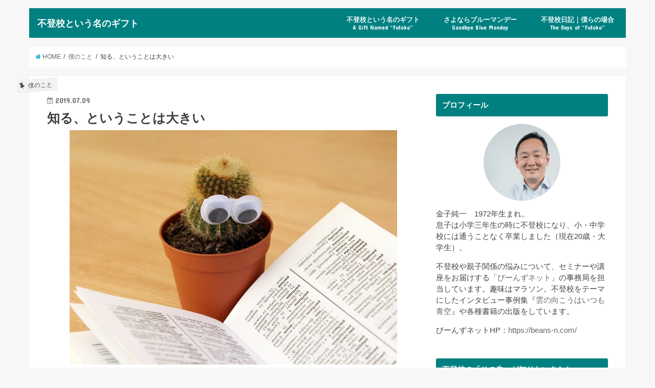

--- FILE ---
content_type: text/html; charset=UTF-8
request_url: https://ftk-gift.com/it-is-important-to-know/
body_size: 17284
content:
<!doctype html>
<!--[if lt IE 7]><html lang="ja" class="no-js lt-ie9 lt-ie8 lt-ie7"><![endif]-->
<!--[if (IE 7)&!(IEMobile)]><html lang="ja" class="no-js lt-ie9 lt-ie8"><![endif]-->
<!--[if (IE 8)&!(IEMobile)]><html lang="ja" class="no-js lt-ie9"><![endif]-->
<!--[if gt IE 8]><!--> <html lang="ja" class="no-js"><!--<![endif]-->

<head>
	
	<script async src="//pagead2.googlesyndication.com/pagead/js/adsbygoogle.js"></script>
<script>
  (adsbygoogle = window.adsbygoogle || []).push({
    google_ad_client: "ca-pub-1721813138367234",
    enable_page_level_ads: true
  });
</script>
	
<meta charset="utf-8">
<meta http-equiv="X-UA-Compatible" content="IE=edge">
<title>  知る、ということは大きい | 不登校という名のギフト</title>
<meta name="HandheldFriendly" content="True">
<meta name="MobileOptimized" content="320">
<meta name="viewport" content="width=device-width, initial-scale=1"/>

<link rel="icon" href="https://ftk-gift.com/wp-content/uploads/2018/04/1_Primary_logo_on_transparent_126x73.png">
<link rel="pingback" href="https://ftk-gift.com/xmlrpc.php">

<!--[if IE]>
<![endif]-->
<!--[if lt IE 9]>
<script src="//html5shiv.googlecode.com/svn/trunk/html5.js"></script>
<script src="//css3-mediaqueries-js.googlecode.com/svn/trunk/css3-mediaqueries.js"></script>
<![endif]-->

<!-- GAタグ -->
<script>
  (function(i,s,o,g,r,a,m){i['GoogleAnalyticsObject']=r;i[r]=i[r]||function(){
  (i[r].q=i[r].q||[]).push(arguments)},i[r].l=1*new Date();a=s.createElement(o),
  m=s.getElementsByTagName(o)[0];a.async=1;a.src=g;m.parentNode.insertBefore(a,m)
  })(window,document,'script','//www.google-analytics.com/analytics.js','ga');

  ga('create', 'UA-114843383-2', 'auto');
  ga('send', 'pageview');

</script>


<link rel='dns-prefetch' href='//ajax.googleapis.com' />
<link rel='dns-prefetch' href='//fonts.googleapis.com' />
<link rel='dns-prefetch' href='//maxcdn.bootstrapcdn.com' />
<link rel='dns-prefetch' href='//s.w.org' />
<link rel="alternate" type="application/rss+xml" title="不登校という名のギフト &raquo; フィード" href="https://ftk-gift.com/feed/" />
<link rel="alternate" type="application/rss+xml" title="不登校という名のギフト &raquo; コメントフィード" href="https://ftk-gift.com/comments/feed/" />
<link rel="alternate" type="application/rss+xml" title="不登校という名のギフト &raquo; 知る、ということは大きい のコメントのフィード" href="https://ftk-gift.com/it-is-important-to-know/feed/" />
<!-- This site uses the Google Analytics by MonsterInsights plugin v7.0.4 - Using Analytics tracking - https://www.monsterinsights.com/ -->
<!-- Note: MonsterInsights is not currently configured on this site. The site owner needs to authenticate with Google Analytics in the MonsterInsights settings panel. -->
<!-- No UA code set -->
<!-- / Google Analytics by MonsterInsights -->
		<script type="text/javascript">
			window._wpemojiSettings = {"baseUrl":"https:\/\/s.w.org\/images\/core\/emoji\/11\/72x72\/","ext":".png","svgUrl":"https:\/\/s.w.org\/images\/core\/emoji\/11\/svg\/","svgExt":".svg","source":{"concatemoji":"https:\/\/ftk-gift.com\/wp-includes\/js\/wp-emoji-release.min.js"}};
			!function(e,a,t){var n,r,o,i=a.createElement("canvas"),p=i.getContext&&i.getContext("2d");function s(e,t){var a=String.fromCharCode;p.clearRect(0,0,i.width,i.height),p.fillText(a.apply(this,e),0,0);e=i.toDataURL();return p.clearRect(0,0,i.width,i.height),p.fillText(a.apply(this,t),0,0),e===i.toDataURL()}function c(e){var t=a.createElement("script");t.src=e,t.defer=t.type="text/javascript",a.getElementsByTagName("head")[0].appendChild(t)}for(o=Array("flag","emoji"),t.supports={everything:!0,everythingExceptFlag:!0},r=0;r<o.length;r++)t.supports[o[r]]=function(e){if(!p||!p.fillText)return!1;switch(p.textBaseline="top",p.font="600 32px Arial",e){case"flag":return s([55356,56826,55356,56819],[55356,56826,8203,55356,56819])?!1:!s([55356,57332,56128,56423,56128,56418,56128,56421,56128,56430,56128,56423,56128,56447],[55356,57332,8203,56128,56423,8203,56128,56418,8203,56128,56421,8203,56128,56430,8203,56128,56423,8203,56128,56447]);case"emoji":return!s([55358,56760,9792,65039],[55358,56760,8203,9792,65039])}return!1}(o[r]),t.supports.everything=t.supports.everything&&t.supports[o[r]],"flag"!==o[r]&&(t.supports.everythingExceptFlag=t.supports.everythingExceptFlag&&t.supports[o[r]]);t.supports.everythingExceptFlag=t.supports.everythingExceptFlag&&!t.supports.flag,t.DOMReady=!1,t.readyCallback=function(){t.DOMReady=!0},t.supports.everything||(n=function(){t.readyCallback()},a.addEventListener?(a.addEventListener("DOMContentLoaded",n,!1),e.addEventListener("load",n,!1)):(e.attachEvent("onload",n),a.attachEvent("onreadystatechange",function(){"complete"===a.readyState&&t.readyCallback()})),(n=t.source||{}).concatemoji?c(n.concatemoji):n.wpemoji&&n.twemoji&&(c(n.twemoji),c(n.wpemoji)))}(window,document,window._wpemojiSettings);
		</script>
		<!-- managing ads with Advanced Ads – https://wpadvancedads.com/ --><script>
					advanced_ads_ready=function(){var fns=[],listener,doc=typeof document==="object"&&document,hack=doc&&doc.documentElement.doScroll,domContentLoaded="DOMContentLoaded",loaded=doc&&(hack?/^loaded|^c/:/^loaded|^i|^c/).test(doc.readyState);if(!loaded&&doc){listener=function(){doc.removeEventListener(domContentLoaded,listener);window.removeEventListener("load",listener);loaded=1;while(listener=fns.shift())listener()};doc.addEventListener(domContentLoaded,listener);window.addEventListener("load",listener)}return function(fn){loaded?setTimeout(fn,0):fns.push(fn)}}();
			</script><style type="text/css">
img.wp-smiley,
img.emoji {
	display: inline !important;
	border: none !important;
	box-shadow: none !important;
	height: 1em !important;
	width: 1em !important;
	margin: 0 .07em !important;
	vertical-align: -0.1em !important;
	background: none !important;
	padding: 0 !important;
}
</style>
<link rel='stylesheet' id='contact-form-7-css'  href='https://ftk-gift.com/wp-content/plugins/contact-form-7/includes/css/styles.css' type='text/css' media='all' />
<link rel='stylesheet' id='pz-linkcard-css'  href='//ftk-gift.com/wp-content/uploads/pz-linkcard/style.css' type='text/css' media='all' />
<link rel='stylesheet' id='wordpress-popular-posts-css-css'  href='https://ftk-gift.com/wp-content/plugins/wordpress-popular-posts/public/css/wpp.css' type='text/css' media='all' />
<link rel='stylesheet' id='style-css'  href='https://ftk-gift.com/wp-content/themes/jstork/style.css' type='text/css' media='all' />
<link rel='stylesheet' id='child-style-css'  href='https://ftk-gift.com/wp-content/themes/jstork_custom/style.css' type='text/css' media='all' />
<link rel='stylesheet' id='slick-css'  href='https://ftk-gift.com/wp-content/themes/jstork/library/css/slick.css' type='text/css' media='all' />
<link rel='stylesheet' id='shortcode-css'  href='https://ftk-gift.com/wp-content/themes/jstork/library/css/shortcode.css' type='text/css' media='all' />
<link rel='stylesheet' id='gf_Concert-css'  href='//fonts.googleapis.com/css?family=Concert+One' type='text/css' media='all' />
<link rel='stylesheet' id='gf_Lato-css'  href='//fonts.googleapis.com/css?family=Lato' type='text/css' media='all' />
<link rel='stylesheet' id='fontawesome-css'  href='//maxcdn.bootstrapcdn.com/font-awesome/4.6.0/css/font-awesome.min.css' type='text/css' media='all' />
<link rel='stylesheet' id='remodal-css'  href='https://ftk-gift.com/wp-content/themes/jstork/library/css/remodal.css' type='text/css' media='all' />
<script type='text/javascript' src='//ajax.googleapis.com/ajax/libs/jquery/1.12.4/jquery.min.js'></script>
<script type='text/javascript'>
/* <![CDATA[ */
var wpp_params = {"sampling_active":"0","sampling_rate":"100","ajax_url":"https:\/\/ftk-gift.com\/wp-json\/wordpress-popular-posts\/v1\/popular-posts\/","action":"update_views_ajax","ID":"4606","token":"ba2e03d90d","debug":""};
/* ]]> */
</script>
<script type='text/javascript' src='https://ftk-gift.com/wp-content/plugins/wordpress-popular-posts/public/js/wpp-4.1.0.min.js'></script>
<link rel='https://api.w.org/' href='https://ftk-gift.com/wp-json/' />
<link rel="EditURI" type="application/rsd+xml" title="RSD" href="https://ftk-gift.com/xmlrpc.php?rsd" />
<link rel="wlwmanifest" type="application/wlwmanifest+xml" href="https://ftk-gift.com/wp-includes/wlwmanifest.xml" /> 
<link rel='prev' title='走るっていいよね' href='https://ftk-gift.com/hitomi-kinue/' />
<link rel='next' title='ＡＩと人間の三題噺' href='https://ftk-gift.com/ai-and-human/' />

<link rel="canonical" href="https://ftk-gift.com/it-is-important-to-know/" />
<link rel='shortlink' href='https://ftk-gift.com/?p=4606' />
<link rel="alternate" type="application/json+oembed" href="https://ftk-gift.com/wp-json/oembed/1.0/embed?url=https%3A%2F%2Fftk-gift.com%2Fit-is-important-to-know%2F" />
<link rel="alternate" type="text/xml+oembed" href="https://ftk-gift.com/wp-json/oembed/1.0/embed?url=https%3A%2F%2Fftk-gift.com%2Fit-is-important-to-know%2F&#038;format=xml" />
<script async src="//pagead2.googlesyndication.com/pagead/js/adsbygoogle.js"></script>
<script>
     (adsbygoogle = window.adsbygoogle || []).push({
          google_ad_client: "ca-pub-1721813138367234",
          enable_page_level_ads: true
     });
</script>
<style type="text/css">
body{color: #3E3E3E;}
a,#breadcrumb li a i{color: #1BB4D3;}
a:hover{color: #E69B9B;}
.article-footer .post-categories li a,.article-footer .tags a{  background: #1BB4D3;  border:1px solid #1BB4D3;}
.article-footer .tags a{color:#1BB4D3; background: none;}
.article-footer .post-categories li a:hover,.article-footer .tags a:hover{ background:#E69B9B;  border-color:#E69B9B;}
input[type="text"],input[type="password"],input[type="datetime"],input[type="datetime-local"],input[type="date"],input[type="month"],input[type="time"],input[type="week"],input[type="number"],input[type="email"],input[type="url"],input[type="search"],input[type="tel"],input[type="color"],select,textarea,.field { background-color: #ffffff;}
/*ヘッダー*/
.header{color: #ffffff;}
.header.bg,.header #inner-header,.menu-sp{background: #008080;}
#logo a{color: #ffffff;}
#g_nav .nav li a,.nav_btn,.menu-sp a,.menu-sp a,.menu-sp > ul:after{color: #edf9fc;}
#logo a:hover,#g_nav .nav li a:hover,.nav_btn:hover{color:#eeeeee;}
@media only screen and (min-width: 768px) {
.nav > li > a:after{background: #eeeeee;}
.nav ul {background: #666666;}
#g_nav .nav li ul.sub-menu li a{color: #f7f7f7;}
}
@media only screen and (max-width: 1165px) {
.site_description{
background: #008080;
color: #ffffff;
}
}
/*メインエリア*/
#inner-content{background: #ffffff}
.top-post-list .post-list:before{background: #1BB4D3;}
.widget li a:after{color: #1BB4D3;}
/* 投稿ページ見出し */
.entry-content h2,.widgettitle{background: #008080; color: #ffffff;}
.entry-content h3{border-color: #008080;}
.h_boader .entry-content h2{border-color: #008080; color: #3E3E3E;}
.h_balloon .entry-content h2:after{border-top-color: #008080;}
/* リスト要素 */
.entry-content ul li:before{ background: #008080;}
.entry-content ol li:before{ background: #008080;}
/* カテゴリーラベル */
.post-list-card .post-list .eyecatch .cat-name,.top-post-list .post-list .eyecatch .cat-name,.byline .cat-name,.single .authorbox .author-newpost li .cat-name,.related-box li .cat-name,.carouselwrap .cat-name,.eyecatch .cat-name{background: #f2f2f2; color:  #444444;}
/* ランキングバッジ */
ul.wpp-list li a:before{background: #008080; color: #ffffff;}
/* アーカイブのボタン */
.readmore a{border:1px solid #1BB4D3;color:#1BB4D3;}
.readmore a:hover{background:#1BB4D3;color:#fff;}
/* ボタンの色 */
.btn-wrap a{background: #1BB4D3;border: 1px solid #1BB4D3;}
.btn-wrap a:hover{background: #E69B9B;border-color: #E69B9B;}
.btn-wrap.simple a{border:1px solid #1BB4D3;color:#1BB4D3;}
.btn-wrap.simple a:hover{background:#1BB4D3;}
/* コメント */
.blue-btn, .comment-reply-link, #submit { background-color: #1BB4D3; }
.blue-btn:hover, .comment-reply-link:hover, #submit:hover, .blue-btn:focus, .comment-reply-link:focus, #submit:focus {background-color: #E69B9B; }
/* サイドバー */
#sidebar1{color: #444444;}
.widget a{text-decoration:none; color:#666666;}
.widget a:hover{color:#999999;}
/*フッター*/
#footer-top.bg,#footer-top .inner,.cta-inner{background-color: #666666; color: #CACACA;}
.footer a,#footer-top a{color: #f7f7f7;}
#footer-top .widgettitle{color: #CACACA;}
.footer.bg,.footer .inner {background-color: #666666;color: #CACACA;}
.footer-links li a:before{ color: #008080;}
/* ページネーション */
.pagination a, .pagination span,.page-links a{border-color: #1BB4D3; color: #1BB4D3;}
.pagination .current,.pagination .current:hover,.page-links ul > li > span{background-color: #1BB4D3; border-color: #1BB4D3;}
.pagination a:hover, .pagination a:focus,.page-links a:hover, .page-links a:focus{background-color: #1BB4D3; color: #fff;}
</style>
		<style type="text/css" id="wp-custom-css">
			/* ロゴサイズ変更（スマートフォン用） */
@media only screen and (max-width: 767px) {
#container #logo .h1.text{
font-size:1.2em;
}
}
/* ロゴサイズ変更（PC用） */
@media only screen and (min-width: 768px) {
#container #logo .h1.text{
font-size:1.1em;
}
}		</style>
	</head>

<body class="post-template-default single single-post postid-4606 single-format-standard">
<div id="container" class="  undo_off">

<header class="header animated fadeIn  headerleft" role="banner">
<div id="inner-header" class="wrap cf">
<div id="logo" class="gf fs_s">
<p class="h1 text"><a href="https://ftk-gift.com">不登校という名のギフト</a></p>
</div>

<nav id="g_nav" role="navigation">

<ul id="menu-%e3%83%88%e3%83%83%e3%83%97%e3%83%a1%e3%83%8b%e3%83%a5%e3%83%bc" class="nav top-nav cf"><li id="menu-item-578" class="menu-item menu-item-type-post_type menu-item-object-page menu-item-578"><a href="https://ftk-gift.com/gift/">不登校という名のギフト<span class="gf">A Gift Named &#8220;Futoko&#8221;</span></a></li>
<li id="menu-item-579" class="menu-item menu-item-type-post_type menu-item-object-page menu-item-579"><a href="https://ftk-gift.com/goodbye-blue-monday/">さよならブルーマンデー<span class="gf">Goodbye Blue Monday</span></a></li>
<li id="menu-item-823" class="menu-item menu-item-type-post_type menu-item-object-page menu-item-823"><a href="https://ftk-gift.com/truancy-diary/">不登校日記｜僕らの場合<span class="gf">The Days of &#8220;Futoko&#8221;</span></a></li>
</ul></nav>

<a href="#spnavi" data-remodal-target="spnavi" class="nav_btn"><span class="text gf">menu</span></a>


</div>
</header>


<div class="remodal" data-remodal-id="spnavi" data-remodal-options="hashTracking:false">
<button data-remodal-action="close" class="remodal-close"><span class="text gf">CLOSE</span></button>
<ul id="menu-%e3%83%88%e3%83%83%e3%83%97%e3%83%a1%e3%83%8b%e3%83%a5%e3%83%bc-1" class="sp_g_nav nav top-nav cf"><li class="menu-item menu-item-type-post_type menu-item-object-page menu-item-578"><a href="https://ftk-gift.com/gift/">不登校という名のギフト<span class="gf">A Gift Named &#8220;Futoko&#8221;</span></a></li>
<li class="menu-item menu-item-type-post_type menu-item-object-page menu-item-579"><a href="https://ftk-gift.com/goodbye-blue-monday/">さよならブルーマンデー<span class="gf">Goodbye Blue Monday</span></a></li>
<li class="menu-item menu-item-type-post_type menu-item-object-page menu-item-823"><a href="https://ftk-gift.com/truancy-diary/">不登校日記｜僕らの場合<span class="gf">The Days of &#8220;Futoko&#8221;</span></a></li>
</ul><button data-remodal-action="close" class="remodal-close"><span class="text gf">CLOSE</span></button>
</div>












<div id="breadcrumb" class="breadcrumb inner wrap cf"><ul><li itemscope itemtype="//data-vocabulary.org/Breadcrumb"><a href="https://ftk-gift.com/" itemprop="url"><i class="fa fa-home"></i><span itemprop="title"> HOME</span></a></li><li itemscope itemtype="//data-vocabulary.org/Breadcrumb"><a href="https://ftk-gift.com/category/about-me/" itemprop="url"><span itemprop="title">僕のこと</span></a></li><li>知る、ということは大きい</li></ul></div>
<div id="content">
<div id="inner-content" class="wrap cf">

<main id="main" class="m-all t-all d-5of7 cf" role="main">
<article id="post-4606" class="post-4606 post type-post status-publish format-standard has-post-thumbnail hentry category-about-me article cf" role="article">
<header class="article-header entry-header">
<p class="byline entry-meta vcard cf">
<span class="cat-name cat-id-8">僕のこと</span><time class="date gf entry-date updated"  datetime="2019-07-09">2019.07.09</time>

<span class="writer name author"><span class="fn">金子純一</span></span>
</p>

<h1 class="entry-title single-title" itemprop="headline" rel="bookmark">知る、ということは大きい</h1>

<figure class="eyecatch">
<img width="640" height="459" src="https://ftk-gift.com/wp-content/uploads/2019/07/cactus-knowledge-pages-159840.jpg" class="attachment-post-thumbnail size-post-thumbnail wp-post-image" alt="知ると言うことは大きい" srcset="https://ftk-gift.com/wp-content/uploads/2019/07/cactus-knowledge-pages-159840.jpg 640w, https://ftk-gift.com/wp-content/uploads/2019/07/cactus-knowledge-pages-159840-300x215.jpg 300w" sizes="(max-width: 640px) 100vw, 640px" /></figure>
<div class="share short">
<div class="sns">
<ul class="clearfix">

<li class="twitter"> 
<a target="blank" href="http://twitter.com/intent/tweet?url=https%3A%2F%2Fftk-gift.com%2Fit-is-important-to-know%2F&text=%E7%9F%A5%E3%82%8B%E3%80%81%E3%81%A8%E3%81%84%E3%81%86%E3%81%93%E3%81%A8%E3%81%AF%E5%A4%A7%E3%81%8D%E3%81%84&tw_p=tweetbutton" onclick="window.open(this.href, 'tweetwindow', 'width=550, height=450,personalbar=0,toolbar=0,scrollbars=1,resizable=1'); return false;"><i class="fa fa-twitter"></i><span class="text">ツイート</span><span class="count"></span></a>
</li>

<li class="facebook">
<a href="http://www.facebook.com/sharer.php?src=bm&u=https%3A%2F%2Fftk-gift.com%2Fit-is-important-to-know%2F&t=%E7%9F%A5%E3%82%8B%E3%80%81%E3%81%A8%E3%81%84%E3%81%86%E3%81%93%E3%81%A8%E3%81%AF%E5%A4%A7%E3%81%8D%E3%81%84" onclick="javascript:window.open(this.href, '', 'menubar=no,toolbar=no,resizable=yes,scrollbars=yes,height=300,width=600');return false;"><i class="fa fa-facebook"></i>
<span class="text">シェア</span><span class="count"></span></a>
</li>

<li class="hatebu">       
<a href="http://b.hatena.ne.jp/add?mode=confirm&url=https://ftk-gift.com/it-is-important-to-know/&title=%E7%9F%A5%E3%82%8B%E3%80%81%E3%81%A8%E3%81%84%E3%81%86%E3%81%93%E3%81%A8%E3%81%AF%E5%A4%A7%E3%81%8D%E3%81%84" onclick="window.open(this.href, 'HBwindow', 'width=600, height=400, menubar=no, toolbar=no, scrollbars=yes'); return false;" target="_blank"><span class="text">はてブ</span><span class="count"></span></a>
</li>

<li class="googleplus">
<a href="https://plusone.google.com/_/+1/confirm?hl=ja&url=https://ftk-gift.com/it-is-important-to-know/" onclick="window.open(this.href, 'window', 'width=550, height=450,personalbar=0,toolbar=0,scrollbars=1,resizable=1'); return false;" rel="tooltip" data-toggle="tooltip" data-placement="top" title="GooglePlusで共有"><i class="fa fa-google-plus"></i><span class="text">Google+</span><span class="count"></span></a>
</li>

<li class="pocket">
<a href="http://getpocket.com/edit?url=https://ftk-gift.com/it-is-important-to-know/&title=知る、ということは大きい" onclick="window.open(this.href, 'FBwindow', 'width=550, height=350, menubar=no, toolbar=no, scrollbars=yes'); return false;"><i class="fa fa-get-pocket"></i><span class="text">Pocket</span><span class="count"></span></a></li>

</ul>
</div> 
</div></header>



<section class="entry-content cf">


<center>Sponsored Link
	<script async src="//pagead2.googlesyndication.com/pagead/js/adsbygoogle.js"></script>
<!-- 不登校という名のギフト広告 -->
<ins class="adsbygoogle"
     style="display:block"
     data-ad-client="ca-pub-1721813138367234"
     data-ad-slot="9136965403"
     data-ad-format="auto"
     data-full-width-responsive="true"></ins>
<script>
(adsbygoogle = window.adsbygoogle || []).push({});
</script>
	</center>

<p>&nbsp;</p>
<p>何日か前に<br />
『編集者の仕事　本の魂は細部に宿る』<br />
という本を読んだことを書いた。</p>
<div class="related_article cf"><a href="https://ftk-gift.com/it-is-strange-when-i-look-back/" class="cf"><figure class="thum"><img src="https://ftk-gift.com/wp-content/uploads/2019/07/time-4270427_640-486x290.jpg" /></figure><div class="meta inbox"><p class="ttl">振り返ってみれば不思議なもので</p><span class="date gf">2019.07.06</span></div></a></div>
<p>前回書きそびれたのだけど<br />
ひとつ、その中でなるほどなあ、と<br />
新しく知ったことがあった。</p>
<h3>奥付の印刷所の記載</h3>
<p>書物の終わりにある、<br />
著者名・発行者名・発行年月日・定価などを<br />
印刷した箇所のことを「奥付」と言う。</p>
<p>奥付にはたいてい印刷所のことも記載する。</p>
<p>そういうものだ、と思ってびーんずネットの<br />
不登校インタビュー事例集<br />
<a href="https://beans-n.com/lp/behind-the-clouds-vol1/">『雲の向こうはいつも青空』</a>でも<br />
漫然とそれらの情報を載せていたけど、、、</p>
<p>実は印刷所の記載には<br />
歴史的な背景があったそうで…。</p>
<p>引用する。</p>
<blockquote><p>為政者によって奥付が法定されるのは江戸時代の十八世紀に遡り、明治政府はそれを引き継いで、印刷所の住所と印刷者の氏名、印刷日と発行日の記載などを法的に義務付けたそうです。もちろん、印刷所の住所と印刷者の氏名は言論を取り締まる側の都合。当然ながら、今日では無用のものです。</p></blockquote>
<p>言論を取り締まる側の都合で<br />
印刷所と印刷者の記載を<br />
法的に義務付けていた――。</p>
<p>ご存知でしたか？</p>
<h3>知るということは大きい</h3>
<p>著者は「もちろん」「当然ながら」と<br />
普通に書いているけど（ちょっと嫌味）、</p>
<p>僕にはぜんぜん「もちろん」でも<br />
「当然ながら」でもない話だった。</p>
<p>あらためて、<br />
知るということは大きいなあと。</p>
<p>知らないと、<br />
意味もわからず漫然と従ってしまう。</p>
<p>例えば奥付に記載する情報の意味など<br />
これっぽっちも考えてなかった。</p>
<p>考えたこともなかった。</p>
<p>たかが奥付の話、ではある。</p>
<p>でもやっぱり知る、ということは大きい。<br />
ものの見え方が変わってくる。</p>
<p>改めてそう思った。</p>
<p>&nbsp;</p>
<div class="booklink-box" style="text-align: left; padding-bottom: 20px; font-size: small; zoom: 1; overflow: hidden;">
<div class="booklink-image" style="float: left; margin: 0 15px 10px 0;"><a href="//af.moshimo.com/af/c/click?a_id=962614&amp;p_id=56&amp;pc_id=56&amp;pl_id=637&amp;s_v=b5Rz2P0601xu&amp;url=http%3A%2F%2Fbooks.rakuten.co.jp%2Frb%2F6515163%2F" target="_blank" rel="noopener"><img style="border: none;" src="https://thumbnail.image.rakuten.co.jp/@0_mall/book/cabinet/3711/9784106103711.jpg?_ex=200x200" /></a><img style="border: none;" src="//i.moshimo.com/af/i/impression?a_id=962614&amp;p_id=56&amp;pc_id=56&amp;pl_id=637" width="1" height="1" /></div>
<div class="booklink-info" style="line-height: 120%; zoom: 1; overflow: hidden;">
<div class="booklink-name" style="margin-bottom: 10px; line-height: 120%;">
<a href="//af.moshimo.com/af/c/click?a_id=962614&amp;p_id=56&amp;pc_id=56&amp;pl_id=637&amp;s_v=b5Rz2P0601xu&amp;url=http%3A%2F%2Fbooks.rakuten.co.jp%2Frb%2F6515163%2F" target="_blank" rel="noopener">編集者の仕事</a><img style="border: none;" src="//i.moshimo.com/af/i/impression?a_id=962614&amp;p_id=56&amp;pc_id=56&amp;pl_id=637" width="1" height="1" />
<div class="booklink-powered-date" style="font-size: 8pt; margin-top: 5px; font-family: verdana; line-height: 120%;">posted with <a href="https://yomereba.com" target="_blank" rel="nofollow noopener">ヨメレバ</a></div>
</div>
<div class="booklink-detail" style="margin-bottom: 5px;">柴田光滋 新潮社 2010年06月20日</div>
<div class="booklink-link2" style="margin-top: 10px;">
<div class="shoplinkrakuten" style="display: inline; margin-right: 5px;"><a href="//af.moshimo.com/af/c/click?a_id=962614&amp;p_id=56&amp;pc_id=56&amp;pl_id=637&amp;s_v=b5Rz2P0601xu&amp;url=http%3A%2F%2Fbooks.rakuten.co.jp%2Frb%2F6515163%2F" target="_blank" rel="noopener">楽天ブックス</a><img style="border: none;" src="//i.moshimo.com/af/i/impression?a_id=962614&amp;p_id=56&amp;pc_id=56&amp;pl_id=637" width="1" height="1" /></div>
<div class="shoplinkamazon" style="display: inline; margin-right: 5px;"><a href="//af.moshimo.com/af/c/click?a_id=962613&amp;p_id=170&amp;pc_id=185&amp;pl_id=4062&amp;s_v=b5Rz2P0601xu&amp;url=https%3A%2F%2Fwww.amazon.co.jp%2Fexec%2Fobidos%2FASIN%2F4106103710" target="_blank" rel="noopener">Amazon</a></div>
<div class="shoplinkkindle" style="display: inline; margin-right: 5px;"><a href="//af.moshimo.com/af/c/click?a_id=962613&amp;p_id=170&amp;pc_id=185&amp;pl_id=4062&amp;s_v=b5Rz2P0601xu&amp;url=https%3A%2F%2Fwww.amazon.co.jp%2Fgp%2Fsearch%3Fkeywords%3D%25E7%25B7%25A8%25E9%259B%2586%25E8%2580%2585%25E3%2581%25AE%25E4%25BB%2595%25E4%25BA%258B%26__mk_ja_JP%3D%2583J%2583%255E%2583J%2583i%26url%3Dnode%253D2275256051" target="_blank" rel="noopener">Kindle</a></div>
</div>
</div>
<div class="booklink-footer" style="clear: left;"></div>
</div>
<img class="alignleft size-thumbnail wp-image-695" src="https://ftk-gift.com/wp-content/uploads/2018/04/1c4138c4a52f47f03306a2d6ecc10bb3-150x150.png" alt="プロフィール写真" width="150" height="150" srcset="https://ftk-gift.com/wp-content/uploads/2018/04/1c4138c4a52f47f03306a2d6ecc10bb3-150x150.png 150w, https://ftk-gift.com/wp-content/uploads/2018/04/1c4138c4a52f47f03306a2d6ecc10bb3-300x300.png 300w, https://ftk-gift.com/wp-content/uploads/2018/04/1c4138c4a52f47f03306a2d6ecc10bb3.png 650w" sizes="(max-width: 150px) 100vw, 150px" />
<p>&nbsp;</p>
<p style="text-align: left;"><span style="font-size: 10pt;">記事を読んで何か感じることがあれば、ぜひコメント欄にご意見やご感想をお寄せください。</span></p>
<p>&nbsp;</p>
<p><span style="font-size: 10pt;">更新の励みになります。バナーのクリックお願いします！</span></p>
<a href="//baby.blogmura.com/futoukoubaby/ranking.html" target="_blank" rel="noopener"><img src="//baby.blogmura.com/futoukoubaby/img/futoukoubaby88_31.gif" alt="にほんブログ村 子育てブログ 不登校・ひきこもり育児へ" width="88" height="31" border="0" /></a><a href="//blog.with2.net/link/?1955426:2890"><img title="不登校・ひきこもりランキング" src="https://blog.with2.net/img/banner/c/banner_1/br_c_2890_1.gif" /></a>
<div class="advads-%e3%82%b3%e3%83%b3%e3%83%86%e3%83%b3%e3%83%84%e3%81%ae%e5%be%8c" id="advads-1846185641"><center>Sponsored Link
	<script async src="//pagead2.googlesyndication.com/pagead/js/adsbygoogle.js"></script>
<!-- 不登校という名のギフト広告 -->
<ins class="adsbygoogle"
     style="display:block"
     data-ad-client="ca-pub-1721813138367234"
     data-ad-slot="9136965403"
     data-ad-format="auto"
     data-full-width-responsive="true"></ins>
<script>
(adsbygoogle = window.adsbygoogle || []).push({});
</script>
	</center>
</div>

</section>


<footer class="article-footer">
<ul class="post-categories">
	<li><a href="https://ftk-gift.com/category/about-me/" rel="category tag">僕のこと</a></li></ul></footer>


<div class="fb-likebtn wow animated fadeIn cf" data-wow-delay="0.5s">
<div id="fb-root"></div>
<script>(function(d, s, id) {
var js, fjs = d.getElementsByTagName(s)[0];
if (d.getElementById(id)) return;
js = d.createElement(s); js.id = id;
js.src = "//connect.facebook.net/ja_JP/sdk.js#xfbml=1&version=v2.4";
fjs.parentNode.insertBefore(js, fjs);
}(document, 'script', 'facebook-jssdk'));</script>
<figure class="eyecatch">
<img width="486" height="290" src="https://ftk-gift.com/wp-content/uploads/2019/07/cactus-knowledge-pages-159840-486x290.jpg" class="attachment-home-thum size-home-thum wp-post-image" alt="知ると言うことは大きい" /></figure>
<div class="rightbox"><div class="fb-like fb-button" data-href="https://www.facebook.com/beansnet123" data-layout="button_count" data-action="like" data-show-faces="false" data-share="false"></div><div class="like_text"><p>この記事が気に入ったら<br><i class="fa fa-thumbs-up"></i> いいねしよう！</p>
<p class="small">最新記事をお届けします。</p></div></div></div>


<div class="sharewrap wow animated fadeIn" data-wow-delay="0.5s">

<div class="share">
<div class="sns">
<ul class="clearfix">

<li class="twitter"> 
<a target="blank" href="http://twitter.com/intent/tweet?url=https%3A%2F%2Fftk-gift.com%2Fit-is-important-to-know%2F&text=%E7%9F%A5%E3%82%8B%E3%80%81%E3%81%A8%E3%81%84%E3%81%86%E3%81%93%E3%81%A8%E3%81%AF%E5%A4%A7%E3%81%8D%E3%81%84&tw_p=tweetbutton" onclick="window.open(this.href, 'tweetwindow', 'width=550, height=450,personalbar=0,toolbar=0,scrollbars=1,resizable=1'); return false;"><i class="fa fa-twitter"></i><span class="text">ツイート</span><span class="count"></span></a>
</li>

<li class="facebook">
<a href="http://www.facebook.com/sharer.php?src=bm&u=https%3A%2F%2Fftk-gift.com%2Fit-is-important-to-know%2F&t=%E7%9F%A5%E3%82%8B%E3%80%81%E3%81%A8%E3%81%84%E3%81%86%E3%81%93%E3%81%A8%E3%81%AF%E5%A4%A7%E3%81%8D%E3%81%84" onclick="javascript:window.open(this.href, '', 'menubar=no,toolbar=no,resizable=yes,scrollbars=yes,height=300,width=600');return false;"><i class="fa fa-facebook"></i>
<span class="text">シェア</span><span class="count"></span></a>
</li>

<li class="hatebu">       
<a href="http://b.hatena.ne.jp/add?mode=confirm&url=https://ftk-gift.com/it-is-important-to-know/&title=%E7%9F%A5%E3%82%8B%E3%80%81%E3%81%A8%E3%81%84%E3%81%86%E3%81%93%E3%81%A8%E3%81%AF%E5%A4%A7%E3%81%8D%E3%81%84" onclick="window.open(this.href, 'HBwindow', 'width=600, height=400, menubar=no, toolbar=no, scrollbars=yes'); return false;" target="_blank"><span class="text">はてブ</span><span class="count"></span></a>
</li>

<li class="googleplus">
<a href="https://plusone.google.com/_/+1/confirm?hl=ja&url=https://ftk-gift.com/it-is-important-to-know/" onclick="window.open(this.href, 'window', 'width=550, height=450,personalbar=0,toolbar=0,scrollbars=1,resizable=1'); return false;" rel="tooltip" data-toggle="tooltip" data-placement="top" title="GooglePlusで共有"><i class="fa fa-google-plus"></i><span class="text">Google+</span><span class="count"></span></a>
</li>

<li class="pocket">
<a href="http://getpocket.com/edit?url=https://ftk-gift.com/it-is-important-to-know/&title=知る、ということは大きい" onclick="window.open(this.href, 'FBwindow', 'width=550, height=350, menubar=no, toolbar=no, scrollbars=yes'); return false;"><i class="fa fa-get-pocket"></i><span class="text">Pocket</span><span class="count"></span></a></li>

<li class="feedly">
<a href="https://feedly.com/i/subscription/feed/https://ftk-gift.com/feed/"  target="blank"><i class="fa fa-rss"></i><span class="text">feedly</span><span class="count"></span></a></li>    
</ul>
</div>
</div></div>


<div class="cta-wrap wow animated fadeIn" data-wow-delay="0.7s">
<div id="text-9" class="ctawidget widget_text">			<div class="textwidget"><div class="cta-inner cf"><br />
<div class="column-wrap cf "><br />
<div class="d-1of2 t-1of2 m-all "><img class="aligncenter size-large wp-image-5633" src="https://ftk-gift.com/wp-content/uploads/2019/11/e7992a1a3da1be5b684ecb91abbebc11-1024x683.jpg" alt="" width="728" height="486" /></div><br />
<div class="d-1of2 t-1of2 m-all "></p>
<h3 style="text-align: center;">まず親が幸せになる｜びーんずネット</h3>
<p>不登校のセミナーやカウンセリング、インタビュー事例集をお届けする活動を夫婦でしています。ぜひご覧ください。</p>
<p><div class="btn-wrap aligncenter rich_yellow"><a href="https://beans-n.com">こちらから</a></div><br />
</div><br />
</div><br />
</div>
</div>
		</div></div>


<h3 id="comments-title" class="h2"><i class="fa fa-comments-o fa-lg"></i>  <span>2</span> 件のコメント</h3>
<section class="commentlist">
		<li id="comment-58" class="comment even thread-even depth-1 parent">
			<article id="div-comment-58" class="comment-body">
				<footer class="comment-meta">
					<div class="comment-author vcard">
												<b class="fn"><a href='https://mamajikan.net' rel='external nofollow' class='url'>メグ</a></b> <span class="says">より:</span>					</div><!-- .comment-author -->

					<div class="comment-metadata">
						<a href="https://ftk-gift.com/it-is-important-to-know/#comment-58">
							<time datetime="2019-07-09T20:43:38+00:00">
								2019年7月9日 20:43							</time>
						</a>
											</div><!-- .comment-metadata -->

									</footer><!-- .comment-meta -->

				<div class="comment-content">
					<p>こんばんは。<br />
知るという意味は、とても大きな事だと思います。</p>
				</div><!-- .comment-content -->

				<div class="reply"><a rel='nofollow' class='comment-reply-link' href='https://ftk-gift.com/it-is-important-to-know/?replytocom=58#respond' onclick='return addComment.moveForm( "div-comment-58", "58", "respond", "4606" )' aria-label='メグ に返信'>返信する</a></div>			</article><!-- .comment-body -->
<ul class="children">
		<li id="comment-59" class="comment byuser comment-author-junpei bypostauthor odd alt depth-2">
			<article id="div-comment-59" class="comment-body">
				<footer class="comment-meta">
					<div class="comment-author vcard">
												<b class="fn">金子純一</b> <span class="says">より:</span>					</div><!-- .comment-author -->

					<div class="comment-metadata">
						<a href="https://ftk-gift.com/it-is-important-to-know/#comment-59">
							<time datetime="2019-07-10T05:35:12+00:00">
								2019年7月10日 05:35							</time>
						</a>
											</div><!-- .comment-metadata -->

									</footer><!-- .comment-meta -->

				<div class="comment-content">
					<p>ありがとうございます。なんか、この奥付の件ではしみじみ思いました。知らないことだらけですし、知る意味は大きいですね。</p>
				</div><!-- .comment-content -->

				<div class="reply"><a rel='nofollow' class='comment-reply-link' href='https://ftk-gift.com/it-is-important-to-know/?replytocom=59#respond' onclick='return addComment.moveForm( "div-comment-59", "59", "respond", "4606" )' aria-label='金子純一 に返信'>返信する</a></div>			</article><!-- .comment-body -->
</li><!-- #comment-## -->
</ul><!-- .children -->
</li><!-- #comment-## -->
</section>
	<div id="respond" class="comment-respond">
		<h3 id="reply-title" class="comment-reply-title">コメントを残す <small><a rel="nofollow" id="cancel-comment-reply-link" href="/it-is-important-to-know/#respond" style="display:none;">コメントをキャンセル</a></small></h3>			<form action="https://ftk-gift.com/wp-comments-post.php" method="post" id="commentform" class="comment-form" novalidate>
				<p class="comment-notes"><span id="email-notes">メールアドレスが公開されることはありません。</span> <span class="required">*</span> が付いている欄は必須項目です</p><p class="comment-form-comment"><label for="comment">コメント</label> <textarea id="comment" name="comment" cols="45" rows="8" maxlength="65525" required="required"></textarea></p><p class="comment-form-author"><label for="author">名前 <span class="required">*</span></label> <input id="author" name="author" type="text" value="" size="30" maxlength="245" required='required' /></p>
<p class="comment-form-email"><label for="email">メール <span class="required">*</span></label> <input id="email" name="email" type="email" value="" size="30" maxlength="100" aria-describedby="email-notes" required='required' /></p>
<p class="comment-form-url"><label for="url">サイト</label> <input id="url" name="url" type="url" value="" size="30" maxlength="200" /></p>
<p><img src="https://ftk-gift.com/wp-content/plugins/siteguard/really-simple-captcha/tmp/1560213036.png" alt="CAPTCHA"></p><p><label for="siteguard_captcha">上に表示された文字を入力してください。</label><br /><input type="text" name="siteguard_captcha" id="siteguard_captcha" class="input" value="" size="10" aria-required="true" /><input type="hidden" name="siteguard_captcha_prefix" id="siteguard_captcha_prefix" value="1560213036" /></p><p class="form-submit"><input name="submit" type="submit" id="submit" class="submit" value="コメントを送信" /> <input type='hidden' name='comment_post_ID' value='4606' id='comment_post_ID' />
<input type='hidden' name='comment_parent' id='comment_parent' value='0' />
</p>			</form>
			</div><!-- #respond -->
	
</article>

<div class="np-post">
<div class="navigation">
<div class="prev np-post-list">
<a href="https://ftk-gift.com/ai-and-human/" class="cf">
<figure class="eyecatch"><img width="150" height="150" src="https://ftk-gift.com/wp-content/uploads/2019/07/adult-artificial-intelligence-bot-1020325-150x150.jpg" class="attachment-thumbnail size-thumbnail wp-post-image" alt="AIと人間の三題噺" /></figure>
<span class="ttl">ＡＩと人間の三題噺</span>
</a>
</div>

<div class="next np-post-list">
<a href="https://ftk-gift.com/hitomi-kinue/" class="cf">
<span class="ttl">走るっていいよね</span>
<figure class="eyecatch"><img width="150" height="150" src="https://ftk-gift.com/wp-content/uploads/2019/07/olympics-1613101_640-150x150.jpg" class="attachment-thumbnail size-thumbnail wp-post-image" alt="走るっていいよね" /></figure>
</a>
</div>
</div>
</div>

  <div class="related-box original-related wow animated fadeIn cf">
    <div class="inbox">
	    <h2 class="related-h h_ttl"><span class="gf">RECOMMEND</span>こちらの記事も人気です。</h2>
		    <div class="related-post">
				<ul class="related-list cf">

  	        <li rel="bookmark" title="これが幸せでなきゃ、いったい何が">
		        <a href="https://ftk-gift.com/happiness-is/" rel=\"bookmark" title="これが幸せでなきゃ、いったい何が" class="title">
		        	<figure class="eyecatch">
	        	                <img width="300" height="200" src="https://ftk-gift.com/wp-content/uploads/2019/06/citrus-close-up-drink-1320998-300x200.jpg" class="attachment-post-thum size-post-thum wp-post-image" alt="レモネード画像" srcset="https://ftk-gift.com/wp-content/uploads/2019/06/citrus-close-up-drink-1320998-300x200.jpg 300w, https://ftk-gift.com/wp-content/uploads/2019/06/citrus-close-up-drink-1320998.jpg 640w" sizes="(max-width: 300px) 100vw, 300px" />	        	        		<span class="cat-name">僕のこと</span>
		            </figure>
					<time class="date gf">2019.6.18</time>
					<h3 class="ttl">
						これが幸せでなきゃ、いったい何が					</h3>
				</a>
	        </li>
  	        <li rel="bookmark" title="ポジティブな言葉を交換していきたい">
		        <a href="https://ftk-gift.com/exchange-positive-words/" rel=\"bookmark" title="ポジティブな言葉を交換していきたい" class="title">
		        	<figure class="eyecatch">
	        	                <img width="300" height="200" src="https://ftk-gift.com/wp-content/uploads/2025/03/nick-fewings-ff9_MdGMKNA-unsplash-300x200.jpg" class="attachment-post-thum size-post-thum wp-post-image" alt="" srcset="https://ftk-gift.com/wp-content/uploads/2025/03/nick-fewings-ff9_MdGMKNA-unsplash-300x200.jpg 300w, https://ftk-gift.com/wp-content/uploads/2025/03/nick-fewings-ff9_MdGMKNA-unsplash.jpg 640w" sizes="(max-width: 300px) 100vw, 300px" />	        	        		<span class="cat-name">僕のこと</span>
		            </figure>
					<time class="date gf">2025.3.7</time>
					<h3 class="ttl">
						ポジティブな言葉を交換していきたい					</h3>
				</a>
	        </li>
  	        <li rel="bookmark" title="すれ違いざまの一コマふたつ">
		        <a href="https://ftk-gift.com/scene-of-everyday-life/" rel=\"bookmark" title="すれ違いざまの一コマふたつ" class="title">
		        	<figure class="eyecatch">
	        	                <img width="300" height="200" src="https://ftk-gift.com/wp-content/uploads/2023/11/liz-sanchez-vegas-NQTqZLh6CxE-unsplash-300x200.jpg" class="attachment-post-thum size-post-thum wp-post-image" alt="" srcset="https://ftk-gift.com/wp-content/uploads/2023/11/liz-sanchez-vegas-NQTqZLh6CxE-unsplash-300x200.jpg 300w, https://ftk-gift.com/wp-content/uploads/2023/11/liz-sanchez-vegas-NQTqZLh6CxE-unsplash.jpg 640w" sizes="(max-width: 300px) 100vw, 300px" />	        	        		<span class="cat-name">僕のこと</span>
		            </figure>
					<time class="date gf">2023.11.25</time>
					<h3 class="ttl">
						すれ違いざまの一コマふたつ					</h3>
				</a>
	        </li>
  	        <li rel="bookmark" title="単純にナゾ">
		        <a href="https://ftk-gift.com/simply-a-mystery/" rel=\"bookmark" title="単純にナゾ" class="title">
		        	<figure class="eyecatch">
	        	                <img width="300" height="200" src="https://ftk-gift.com/wp-content/uploads/2024/12/hennie-stander-AALupmpUC64-unsplash-300x200.jpg" class="attachment-post-thum size-post-thum wp-post-image" alt="" srcset="https://ftk-gift.com/wp-content/uploads/2024/12/hennie-stander-AALupmpUC64-unsplash-300x200.jpg 300w, https://ftk-gift.com/wp-content/uploads/2024/12/hennie-stander-AALupmpUC64-unsplash.jpg 640w" sizes="(max-width: 300px) 100vw, 300px" />	        	        		<span class="cat-name">僕のこと</span>
		            </figure>
					<time class="date gf">2024.12.10</time>
					<h3 class="ttl">
						単純にナゾ					</h3>
				</a>
	        </li>
  	        <li rel="bookmark" title="もしも人生をやりなおせるなら">
		        <a href="https://ftk-gift.com/if-i-had-my-life-to-live-over/" rel=\"bookmark" title="もしも人生をやりなおせるなら" class="title">
		        	<figure class="eyecatch">
	        	                <img width="300" height="200" src="https://ftk-gift.com/wp-content/uploads/2019/06/porch-1034405_640-300x200.jpg" class="attachment-post-thum size-post-thum wp-post-image" alt="" />	        	        		<span class="cat-name">僕のこと</span>
		            </figure>
					<time class="date gf">2019.6.10</time>
					<h3 class="ttl">
						もしも人生をやりなおせるなら					</h3>
				</a>
	        </li>
  	        <li rel="bookmark" title="痛む胸で噛み締めながら">
		        <a href="https://ftk-gift.com/my-aching-chest/" rel=\"bookmark" title="痛む胸で噛み締めながら" class="title">
		        	<figure class="eyecatch">
	        	                <img width="300" height="200" src="https://ftk-gift.com/wp-content/uploads/2025/05/diana-polekhina-AzkX_56p-KQ-unsplash-300x200.jpg" class="attachment-post-thum size-post-thum wp-post-image" alt="" />	        	        		<span class="cat-name">僕のこと</span>
		            </figure>
					<time class="date gf">2025.5.28</time>
					<h3 class="ttl">
						痛む胸で噛み締めながら					</h3>
				</a>
	        </li>
  	        <li rel="bookmark" title="インドネシアに熱烈フロンターレファン？">
		        <a href="https://ftk-gift.com/indnesia/" rel=\"bookmark" title="インドネシアに熱烈フロンターレファン？" class="title">
		        	<figure class="eyecatch">
	        	                <img width="300" height="200" src="https://ftk-gift.com/wp-content/uploads/2024/08/peter-glaser-qWs_Wa1JrKM-unsplash-300x200.png" class="attachment-post-thum size-post-thum wp-post-image" alt="" srcset="https://ftk-gift.com/wp-content/uploads/2024/08/peter-glaser-qWs_Wa1JrKM-unsplash-300x200.png 300w, https://ftk-gift.com/wp-content/uploads/2024/08/peter-glaser-qWs_Wa1JrKM-unsplash.png 640w" sizes="(max-width: 300px) 100vw, 300px" />	        	        		<span class="cat-name">僕のこと</span>
		            </figure>
					<time class="date gf">2024.8.6</time>
					<h3 class="ttl">
						インドネシアに熱烈フロンターレファン？					</h3>
				</a>
	        </li>
  	        <li rel="bookmark" title="再放送も見逃し配信もあるのでぜひ">
		        <a href="https://ftk-gift.com/rerun/" rel=\"bookmark" title="再放送も見逃し配信もあるのでぜひ" class="title">
		        	<figure class="eyecatch">
	        	                <img width="300" height="200" src="https://ftk-gift.com/wp-content/uploads/2022/01/erik-mclean-jjJ-MN4mo6w-unsplash-300x200.jpg" class="attachment-post-thum size-post-thum wp-post-image" alt="" srcset="https://ftk-gift.com/wp-content/uploads/2022/01/erik-mclean-jjJ-MN4mo6w-unsplash-300x200.jpg 300w, https://ftk-gift.com/wp-content/uploads/2022/01/erik-mclean-jjJ-MN4mo6w-unsplash.jpg 640w" sizes="(max-width: 300px) 100vw, 300px" />	        	        		<span class="cat-name">僕のこと</span>
		            </figure>
					<time class="date gf">2022.1.16</time>
					<h3 class="ttl">
						再放送も見逃し配信もあるのでぜひ					</h3>
				</a>
	        </li>
  
  			</ul>
	    </div>
    </div>
</div>
  
<div class="authorbox wow animated fadeIn" data-wow-delay="0.5s">
<div class="inbox">
<div class="profile cf">
<h2 class="h_ttl"><span class="gf">ABOUT</span>この記事をかいた人</h2>
<p class="name author"><a href="https://ftk-gift.com/author/junpei/" title="金子純一 の投稿" rel="author">金子純一</a></p>
<div class="profile_description">
1972年生まれ。
息子は小学三年生の時に不登校になり、小・中学校には通うことなく卒業しました（現在20歳・大学生）。

不登校や親子関係の悩みについて、セミナーや講座をお届けする「びーんずネット」の事務局を担当しています。趣味はマラソン。不登校をテーマにしたインタビュー事例集『雲の向こうはいつも青空』や各種書籍の出版をしています。</div>
<div class="author_sns gf">
<ul>
</ul>
</div>
</div>

<div class="author-newpost cf">
<h2 class="h_ttl"><span class="gf">NEW POST</span>このライターの最新記事</h2>
<ul>
<li>
<a href="https://ftk-gift.com/no-expectations-just-support/">
<figure class="eyecatch">
<img width="300" height="200" src="https://ftk-gift.com/wp-content/uploads/2025/12/rod-long-89bQBucvJdw-unsplash-300x200.jpg" class="attachment-post-thum size-post-thum wp-post-image" alt="" /><span class="cat-name">親という種族</span>
</figure>
<time class="date gf">2025.12.21</time>
<h3 class="ttl">
	期待はしない。ただ〇〇する</h3>
</a>
</li>
<li>
<a href="https://ftk-gift.com/final-reward/">
<figure class="eyecatch">
<img width="300" height="200" src="https://ftk-gift.com/wp-content/uploads/2025/12/kostiantyn-li-xKggi7Gtfs4-unsplash-300x200.jpg" class="attachment-post-thum size-post-thum wp-post-image" alt="" /><span class="cat-name">僕のこと</span>
</figure>
<time class="date gf">2025.12.20</time>
<h3 class="ttl">
	最後に届いたご褒美</h3>
</a>
</li>
<li>
<a href="https://ftk-gift.com/again-this-and-that/">
<figure class="eyecatch">
<img width="300" height="200" src="https://ftk-gift.com/wp-content/uploads/2025/12/lauren-mancke-aOC7TSLb1o8-unsplash-1-300x200.jpg" class="attachment-post-thum size-post-thum wp-post-image" alt="" srcset="https://ftk-gift.com/wp-content/uploads/2025/12/lauren-mancke-aOC7TSLb1o8-unsplash-1-300x200.jpg 300w, https://ftk-gift.com/wp-content/uploads/2025/12/lauren-mancke-aOC7TSLb1o8-unsplash-1.jpg 640w" sizes="(max-width: 300px) 100vw, 300px" /><span class="cat-name">僕のこと</span>
</figure>
<time class="date gf">2025.12.19</time>
<h3 class="ttl">
	改めて、そんなこんな</h3>
</a>
</li>
<li>
<a href="https://ftk-gift.com/there-is-a-history/">
<figure class="eyecatch">
<img width="300" height="200" src="https://ftk-gift.com/wp-content/uploads/2025/12/giammarco-boscaro-zeH-ljawHtg-unsplash-300x200.jpg" class="attachment-post-thum size-post-thum wp-post-image" alt="" srcset="https://ftk-gift.com/wp-content/uploads/2025/12/giammarco-boscaro-zeH-ljawHtg-unsplash-300x200.jpg 300w, https://ftk-gift.com/wp-content/uploads/2025/12/giammarco-boscaro-zeH-ljawHtg-unsplash.jpg 640w" sizes="(max-width: 300px) 100vw, 300px" /><span class="cat-name">親という種族</span>
</figure>
<time class="date gf">2025.12.18</time>
<h3 class="ttl">
	このブログに歴史あり</h3>
</a>
</li>
</ul>
</div>
</div>
</div>
</main>
<div id="sidebar1" class="sidebar m-all t-all d-2of7 cf" role="complementary">

<div id="text-8" class="widget widget_text"><h4 class="widgettitle"><span>プロフィール</span></h4>			<div class="textwidget"><p><img class="aligncenter size-thumbnail wp-image-693" src="https://ftk-gift.com/wp-content/uploads/2018/04/9202404fb28c3c4260bd867711029471-150x150.png" alt="プロフィール写真" width="150" height="150" /></p>
<p>金子純一　1972年生まれ。<br />
息子は小学三年生の時に不登校になり、小・中学校には通うことなく卒業しました（現在20歳・大学生）。</p>
<p>不登校や親子関係の悩みについて、セミナーや講座をお届けする「<a href="https://beans-n.com/">びーんずネット</a>」の事務局を担当しています。趣味はマラソン。不登校をテーマにしたインタビュー事例集『<a href="https://beans-n.com/lp/behind-the-clouds-vol1/">雲の向こうはいつも青空</a>』や各種書籍の出版をしています。</p>
<p>びーんずネットHP：<a href="https://beans-n.com/">https://beans-n.com/</a></p>
</div>
		</div><div id="media_image-3" class="widget widget_media_image"><h4 class="widgettitle"><span>不登校の「その先」が知りたいあなたへ</span></h4><a href="https://peraichi.com/landing_pages/view/behind-the-clouds"><img width="515" height="729" src="https://ftk-gift.com/wp-content/uploads/2025/07/490a1a4f6c044eda899763e4879aab4a.png" class="image wp-image-21003  attachment-full size-full" alt="" style="max-width: 100%; height: auto;" srcset="https://ftk-gift.com/wp-content/uploads/2025/07/490a1a4f6c044eda899763e4879aab4a.png 515w, https://ftk-gift.com/wp-content/uploads/2025/07/490a1a4f6c044eda899763e4879aab4a-212x300.png 212w" sizes="(max-width: 515px) 100vw, 515px" /></a></div>
<div id="wpp-2" class="widget popular-posts">
<h4 class="widgettitle"><span>よく読まれている記事</span></h4><!-- cached -->
<!-- WordPress Popular Posts -->

<ul class="wpp-list wpp-list-with-thumbnails">
<li>
<a href="https://ftk-gift.com/20180411/" title="不登校に悩む僕にとって、決定的だったアイスクリーム療法" target="_self"><img src="https://ftk-gift.com/wp-content/uploads/wordpress-popular-posts/642-featured-75x75.jpg" width="75" height="75" alt="不登校に悩む僕にとって、決定的だったアイスクリーム療法" class="wpp-thumbnail wpp_cached_thumb wpp_featured" /></a>
<a href="https://ftk-gift.com/20180411/" title="不登校に悩む僕にとって、決定的だったアイスクリーム療法" class="wpp-post-title" target="_self">不登校に悩む僕にとって、決定的だったアイスクリーム療法</a>
</li>
<li>
<a href="https://ftk-gift.com/truancy-diary/" title="不登校日記｜僕らの場合" target="_self"><img src="https://ftk-gift.com/wp-content/uploads/wordpress-popular-posts/817-featured-75x75.jpg" width="75" height="75" alt="不登校日記｜僕らの場合" class="wpp-thumbnail wpp_cached_thumb wpp_featured" /></a>
<a href="https://ftk-gift.com/truancy-diary/" title="不登校日記｜僕らの場合" class="wpp-post-title" target="_self">不登校日記｜僕らの場合</a>
</li>
<li>
<a href="https://ftk-gift.com/misunderstanding-3/" title="義務教育の勘違い" target="_self"><img src="https://ftk-gift.com/wp-content/uploads/wordpress-popular-posts/9436-featured-75x75.jpg" width="75" height="75" alt="義務教育の勘違い" class="wpp-thumbnail wpp_cached_thumb wpp_featured" /></a>
<a href="https://ftk-gift.com/misunderstanding-3/" title="義務教育の勘違い" class="wpp-post-title" target="_self">義務教育の勘違い</a>
</li>
<li>
<a href="https://ftk-gift.com/cunninghams-law/" title="カニンガムの法則をご存知ですか？" target="_self"><img src="https://ftk-gift.com/wp-content/uploads/wordpress-popular-posts/3785-featured-75x75.jpg" width="75" height="75" alt="カニンガムの法則をご存知ですか？" class="wpp-thumbnail wpp_cached_thumb wpp_featured" /></a>
<a href="https://ftk-gift.com/cunninghams-law/" title="カニンガムの法則をご存知ですか？" class="wpp-post-title" target="_self">カニンガムの法則をご存知ですか？</a>
</li>
<li>
<a href="https://ftk-gift.com/gift/" title="不登校という名のギフト" target="_self"><img src="https://ftk-gift.com/wp-content/uploads/wordpress-popular-posts/576-featured-75x75.jpg" width="75" height="75" alt="不登校という名のギフト" class="wpp-thumbnail wpp_cached_thumb wpp_featured" /></a>
<a href="https://ftk-gift.com/gift/" title="不登校という名のギフト" class="wpp-post-title" target="_self">不登校という名のギフト</a>
</li>
<li>
<a href="https://ftk-gift.com/how-to-sell-a-pencil/" title="なんの変哲もない鉛筆を売る方法" target="_self"><img src="https://ftk-gift.com/wp-content/uploads/wordpress-popular-posts/2102-featured-75x75.jpg" width="75" height="75" alt="なんの変哲もない鉛筆を売る方法" class="wpp-thumbnail wpp_cached_thumb wpp_featured" /></a>
<a href="https://ftk-gift.com/how-to-sell-a-pencil/" title="なんの変哲もない鉛筆を売る方法" class="wpp-post-title" target="_self">なんの変哲もない鉛筆を売る方法</a>
</li>
<li>
<a href="https://ftk-gift.com/failure-2/" title="アイスクリーム療法、失敗" target="_self"><img src="https://ftk-gift.com/wp-content/uploads/wordpress-popular-posts/12363-featured-75x75.jpg" width="75" height="75" alt="アイスクリーム療法、失敗" class="wpp-thumbnail wpp_cached_thumb wpp_featured" /></a>
<a href="https://ftk-gift.com/failure-2/" title="アイスクリーム療法、失敗" class="wpp-post-title" target="_self">アイスクリーム療法、失敗</a>
</li>
<li>
<a href="https://ftk-gift.com/tips-when-you-count-many-leaflets/" title="たくさんのチラシを数えるときのコツ" target="_self"><img src="https://ftk-gift.com/wp-content/uploads/wordpress-popular-posts/4552-featured-75x75.jpg" width="75" height="75" alt="たくさんのチラシを数えるときのコツ" class="wpp-thumbnail wpp_cached_thumb wpp_featured" /></a>
<a href="https://ftk-gift.com/tips-when-you-count-many-leaflets/" title="たくさんのチラシを数えるときのコツ" class="wpp-post-title" target="_self">たくさんのチラシを数えるときのコツ</a>
</li>
<li>
<a href="https://ftk-gift.com/stomachache-if-you-get-up-early/" title="早起きすると腹痛になる？" target="_self"><img src="https://ftk-gift.com/wp-content/uploads/wordpress-popular-posts/2161-featured-75x75.jpg" width="75" height="75" alt="早起きすると腹痛になる？" class="wpp-thumbnail wpp_cached_thumb wpp_featured" /></a>
<a href="https://ftk-gift.com/stomachache-if-you-get-up-early/" title="早起きすると腹痛になる？" class="wpp-post-title" target="_self">早起きすると腹痛になる？</a>
</li>
<li>
<a href="https://ftk-gift.com/post-67/" title="簡単ではないというのが印象で、覚悟でもあります｜両親へのメール（不登校31日目）" target="_self"><img src="https://ftk-gift.com/wp-content/uploads/wordpress-popular-posts/67-featured-75x75.jpg" width="75" height="75" alt="簡単ではないというのが印象で、覚悟でもあります｜両親へのメール（不登校31日目）" class="wpp-thumbnail wpp_cached_thumb wpp_featured" /></a>
<a href="https://ftk-gift.com/post-67/" title="簡単ではないというのが印象で、覚悟でもあります｜両親へのメール（不登校31日目）" class="wpp-post-title" target="_self">簡単ではないというのが印象で、覚悟でもあります｜両親へのメール（不登校31日目）</a>
</li>
</ul>

</div>
<div id="search-2" class="widget widget_search"><form role="search" method="get" id="searchform" class="searchform cf" action="https://ftk-gift.com/" >
		<input type="search" placeholder="検索する" value="" name="s" id="s" />
		<button type="submit" id="searchsubmit" ><i class="fa fa-search"></i></button>
		</form></div><div id="categories-2" class="widget widget_categories"><h4 class="widgettitle"><span>カテゴリー</span></h4>		<ul>
	<li class="cat-item cat-item-15"><a href="https://ftk-gift.com/category/%e6%98%bc%e4%bc%91%e3%81%bf%e6%97%a5%e8%a8%98%ef%bc%88%e4%b8%8d%e7%99%bb%e6%a0%a1%e7%b7%a8%ef%bc%89/" >昼休み日記（不登校編）</a>
</li>
	<li class="cat-item cat-item-2"><a href="https://ftk-gift.com/category/gift/" >不登校という名のギフト</a>
</li>
	<li class="cat-item cat-item-7"><a href="https://ftk-gift.com/category/the-days-of-truancy/" >忍介通信</a>
</li>
	<li class="cat-item cat-item-5"><a href="https://ftk-gift.com/category/parents/" >親という種族</a>
</li>
	<li class="cat-item cat-item-14"><a href="https://ftk-gift.com/category/parparent-effectiveness-training/" >親業</a>
</li>
	<li class="cat-item cat-item-4"><a href="https://ftk-gift.com/category/school/" >学校というもの</a>
</li>
	<li class="cat-item cat-item-8"><a href="https://ftk-gift.com/category/about-me/" >僕のこと</a>
</li>
	<li class="cat-item cat-item-9"><a href="https://ftk-gift.com/category/runners/" >ランナーという種族</a>
</li>
	<li class="cat-item cat-item-6"><a href="https://ftk-gift.com/category/seminar/" >セミナー・講座・イベント</a>
</li>
		</ul>
</div><div id="recent-posts-2" class="widget widget_recent_entries"><h4 class="widgettitle"><span>最近の投稿</span></h4>			<ul>
								
				<li>
					<a class="cf" href="https://ftk-gift.com/no-expectations-just-support/" title="期待はしない。ただ〇〇する">
						期待はしない。ただ〇〇する											</a>
				</li>
								
				<li>
					<a class="cf" href="https://ftk-gift.com/final-reward/" title="最後に届いたご褒美">
						最後に届いたご褒美											</a>
				</li>
								
				<li>
					<a class="cf" href="https://ftk-gift.com/again-this-and-that/" title="改めて、そんなこんな">
						改めて、そんなこんな											</a>
				</li>
								
				<li>
					<a class="cf" href="https://ftk-gift.com/there-is-a-history/" title="このブログに歴史あり">
						このブログに歴史あり											</a>
				</li>
								
				<li>
					<a class="cf" href="https://ftk-gift.com/a-story-that-questions-values/" title="価値観を問い直す話">
						価値観を問い直す話											</a>
				</li>
							</ul>
			</div><div id="archives-2" class="widget widget_archive"><h4 class="widgettitle"><span>アーカイブ</span></h4>		<ul>
			<li><a href='https://ftk-gift.com/2025/12/'>2025年12月</a></li>
	<li><a href='https://ftk-gift.com/2025/11/'>2025年11月</a></li>
	<li><a href='https://ftk-gift.com/2025/10/'>2025年10月</a></li>
	<li><a href='https://ftk-gift.com/2025/09/'>2025年9月</a></li>
	<li><a href='https://ftk-gift.com/2025/08/'>2025年8月</a></li>
	<li><a href='https://ftk-gift.com/2025/07/'>2025年7月</a></li>
	<li><a href='https://ftk-gift.com/2025/06/'>2025年6月</a></li>
	<li><a href='https://ftk-gift.com/2025/05/'>2025年5月</a></li>
	<li><a href='https://ftk-gift.com/2025/04/'>2025年4月</a></li>
	<li><a href='https://ftk-gift.com/2025/03/'>2025年3月</a></li>
	<li><a href='https://ftk-gift.com/2025/02/'>2025年2月</a></li>
	<li><a href='https://ftk-gift.com/2025/01/'>2025年1月</a></li>
	<li><a href='https://ftk-gift.com/2024/12/'>2024年12月</a></li>
	<li><a href='https://ftk-gift.com/2024/11/'>2024年11月</a></li>
	<li><a href='https://ftk-gift.com/2024/10/'>2024年10月</a></li>
	<li><a href='https://ftk-gift.com/2024/09/'>2024年9月</a></li>
	<li><a href='https://ftk-gift.com/2024/08/'>2024年8月</a></li>
	<li><a href='https://ftk-gift.com/2024/07/'>2024年7月</a></li>
	<li><a href='https://ftk-gift.com/2024/06/'>2024年6月</a></li>
	<li><a href='https://ftk-gift.com/2024/05/'>2024年5月</a></li>
	<li><a href='https://ftk-gift.com/2024/04/'>2024年4月</a></li>
	<li><a href='https://ftk-gift.com/2024/03/'>2024年3月</a></li>
	<li><a href='https://ftk-gift.com/2024/02/'>2024年2月</a></li>
	<li><a href='https://ftk-gift.com/2024/01/'>2024年1月</a></li>
	<li><a href='https://ftk-gift.com/2023/12/'>2023年12月</a></li>
	<li><a href='https://ftk-gift.com/2023/11/'>2023年11月</a></li>
	<li><a href='https://ftk-gift.com/2023/10/'>2023年10月</a></li>
	<li><a href='https://ftk-gift.com/2023/09/'>2023年9月</a></li>
	<li><a href='https://ftk-gift.com/2023/08/'>2023年8月</a></li>
	<li><a href='https://ftk-gift.com/2023/07/'>2023年7月</a></li>
	<li><a href='https://ftk-gift.com/2023/06/'>2023年6月</a></li>
	<li><a href='https://ftk-gift.com/2023/05/'>2023年5月</a></li>
	<li><a href='https://ftk-gift.com/2023/04/'>2023年4月</a></li>
	<li><a href='https://ftk-gift.com/2023/03/'>2023年3月</a></li>
	<li><a href='https://ftk-gift.com/2023/02/'>2023年2月</a></li>
	<li><a href='https://ftk-gift.com/2023/01/'>2023年1月</a></li>
	<li><a href='https://ftk-gift.com/2022/12/'>2022年12月</a></li>
	<li><a href='https://ftk-gift.com/2022/11/'>2022年11月</a></li>
	<li><a href='https://ftk-gift.com/2022/10/'>2022年10月</a></li>
	<li><a href='https://ftk-gift.com/2022/09/'>2022年9月</a></li>
	<li><a href='https://ftk-gift.com/2022/08/'>2022年8月</a></li>
	<li><a href='https://ftk-gift.com/2022/07/'>2022年7月</a></li>
	<li><a href='https://ftk-gift.com/2022/06/'>2022年6月</a></li>
	<li><a href='https://ftk-gift.com/2022/05/'>2022年5月</a></li>
	<li><a href='https://ftk-gift.com/2022/04/'>2022年4月</a></li>
	<li><a href='https://ftk-gift.com/2022/03/'>2022年3月</a></li>
	<li><a href='https://ftk-gift.com/2022/02/'>2022年2月</a></li>
	<li><a href='https://ftk-gift.com/2022/01/'>2022年1月</a></li>
	<li><a href='https://ftk-gift.com/2021/12/'>2021年12月</a></li>
	<li><a href='https://ftk-gift.com/2021/11/'>2021年11月</a></li>
	<li><a href='https://ftk-gift.com/2021/10/'>2021年10月</a></li>
	<li><a href='https://ftk-gift.com/2021/09/'>2021年9月</a></li>
	<li><a href='https://ftk-gift.com/2021/08/'>2021年8月</a></li>
	<li><a href='https://ftk-gift.com/2021/07/'>2021年7月</a></li>
	<li><a href='https://ftk-gift.com/2021/06/'>2021年6月</a></li>
	<li><a href='https://ftk-gift.com/2021/05/'>2021年5月</a></li>
	<li><a href='https://ftk-gift.com/2021/04/'>2021年4月</a></li>
	<li><a href='https://ftk-gift.com/2021/03/'>2021年3月</a></li>
	<li><a href='https://ftk-gift.com/2021/02/'>2021年2月</a></li>
	<li><a href='https://ftk-gift.com/2021/01/'>2021年1月</a></li>
	<li><a href='https://ftk-gift.com/2020/12/'>2020年12月</a></li>
	<li><a href='https://ftk-gift.com/2020/11/'>2020年11月</a></li>
	<li><a href='https://ftk-gift.com/2020/10/'>2020年10月</a></li>
	<li><a href='https://ftk-gift.com/2020/09/'>2020年9月</a></li>
	<li><a href='https://ftk-gift.com/2020/08/'>2020年8月</a></li>
	<li><a href='https://ftk-gift.com/2020/07/'>2020年7月</a></li>
	<li><a href='https://ftk-gift.com/2020/06/'>2020年6月</a></li>
	<li><a href='https://ftk-gift.com/2020/05/'>2020年5月</a></li>
	<li><a href='https://ftk-gift.com/2020/04/'>2020年4月</a></li>
	<li><a href='https://ftk-gift.com/2020/03/'>2020年3月</a></li>
	<li><a href='https://ftk-gift.com/2020/02/'>2020年2月</a></li>
	<li><a href='https://ftk-gift.com/2020/01/'>2020年1月</a></li>
	<li><a href='https://ftk-gift.com/2019/12/'>2019年12月</a></li>
	<li><a href='https://ftk-gift.com/2019/11/'>2019年11月</a></li>
	<li><a href='https://ftk-gift.com/2019/10/'>2019年10月</a></li>
	<li><a href='https://ftk-gift.com/2019/09/'>2019年9月</a></li>
	<li><a href='https://ftk-gift.com/2019/08/'>2019年8月</a></li>
	<li><a href='https://ftk-gift.com/2019/07/'>2019年7月</a></li>
	<li><a href='https://ftk-gift.com/2019/06/'>2019年6月</a></li>
	<li><a href='https://ftk-gift.com/2019/05/'>2019年5月</a></li>
	<li><a href='https://ftk-gift.com/2019/04/'>2019年4月</a></li>
	<li><a href='https://ftk-gift.com/2019/03/'>2019年3月</a></li>
	<li><a href='https://ftk-gift.com/2019/02/'>2019年2月</a></li>
	<li><a href='https://ftk-gift.com/2019/01/'>2019年1月</a></li>
	<li><a href='https://ftk-gift.com/2018/12/'>2018年12月</a></li>
	<li><a href='https://ftk-gift.com/2018/11/'>2018年11月</a></li>
	<li><a href='https://ftk-gift.com/2018/10/'>2018年10月</a></li>
	<li><a href='https://ftk-gift.com/2018/09/'>2018年9月</a></li>
	<li><a href='https://ftk-gift.com/2018/08/'>2018年8月</a></li>
	<li><a href='https://ftk-gift.com/2018/07/'>2018年7月</a></li>
	<li><a href='https://ftk-gift.com/2018/06/'>2018年6月</a></li>
	<li><a href='https://ftk-gift.com/2018/05/'>2018年5月</a></li>
	<li><a href='https://ftk-gift.com/2018/04/'>2018年4月</a></li>
	<li><a href='https://ftk-gift.com/2018/03/'>2018年3月</a></li>
	<li><a href='https://ftk-gift.com/2018/02/'>2018年2月</a></li>
		</ul>
		</div>


</div></div>
</div>
<div id="page-top">
	<a href="#header" title="ページトップへ"><i class="fa fa-chevron-up"></i></a>
</div>
<div id="footer-top" class="wow animated fadeIn cf bgnormal">
	<div class="inner wrap cf">
						
				
					</div>
</div>

<footer id="footer" class="footer " role="contentinfo">
	<div id="inner-footer" class="inner wrap cf">
		<nav role="navigation">
			<div class="footer-links cf"><ul id="menu-%e3%83%95%e3%83%83%e3%82%bf%e3%83%bc%e3%83%a1%e3%83%8b%e3%83%a5%e3%83%bc" class="footer-nav cf"><li id="menu-item-672" class="menu-item menu-item-type-post_type menu-item-object-page menu-item-672"><a href="https://ftk-gift.com/gift/">不登校という名のギフト<span class="gf"></span></a></li>
<li id="menu-item-673" class="menu-item menu-item-type-post_type menu-item-object-page menu-item-673"><a href="https://ftk-gift.com/goodbye-blue-monday/">さよならブルーマンデー<span class="gf"></span></a></li>
<li id="menu-item-845" class="menu-item menu-item-type-post_type menu-item-object-page menu-item-845"><a href="https://ftk-gift.com/truancy-diary/">不登校日記｜僕らの場合<span class="gf">Days of Truancy</span></a></li>
<li id="menu-item-671" class="menu-item menu-item-type-post_type menu-item-object-page menu-item-671"><a href="https://ftk-gift.com/%e3%83%97%e3%83%a9%e3%82%a4%e3%83%90%e3%82%b7%e3%83%bc%e3%83%9d%e3%83%aa%e3%82%b7%e3%83%bc/">プライバシーポリシー<span class="gf"></span></a></li>
</ul></div>		</nav>
		<p class="source-org copyright">&copy;Copyright2025 <a href="https://ftk-gift.com" rel="nofollow">不登校という名のギフト</a>.All Rights Reserved.</p>
	</div>
</footer>
</div>
<!-- User Heat Tag -->
<script type="text/javascript">
(function(add, cla){window['UserHeatTag']=cla;window[cla]=window[cla]||function(){(window[cla].q=window[cla].q||[]).push(arguments)},window[cla].l=1*new Date();var ul=document.createElement('script');var tag = document.getElementsByTagName('script')[0];ul.async=1;ul.src=add;tag.parentNode.insertBefore(ul,tag);})('//uh.nakanohito.jp/uhj2/uh.js', '_uhtracker');_uhtracker({id:'uhZF8IFRds'});
</script>
<!-- End User Heat Tag --><script type='text/javascript'>
/* <![CDATA[ */
var wpcf7 = {"apiSettings":{"root":"https:\/\/ftk-gift.com\/wp-json\/contact-form-7\/v1","namespace":"contact-form-7\/v1"},"recaptcha":{"messages":{"empty":"\u3042\u306a\u305f\u304c\u30ed\u30dc\u30c3\u30c8\u3067\u306f\u306a\u3044\u3053\u3068\u3092\u8a3c\u660e\u3057\u3066\u304f\u3060\u3055\u3044\u3002"}}};
/* ]]> */
</script>
<script type='text/javascript' src='https://ftk-gift.com/wp-content/plugins/contact-form-7/includes/js/scripts.js'></script>
<script type='text/javascript' src='https://ftk-gift.com/wp-content/themes/jstork/library/js/libs/slick.min.js'></script>
<script type='text/javascript' src='https://ftk-gift.com/wp-content/themes/jstork/library/js/libs/remodal.js'></script>
<script type='text/javascript' src='https://ftk-gift.com/wp-content/themes/jstork/library/js/libs/masonry.pkgd.min.js'></script>
<script type='text/javascript' src='https://ftk-gift.com/wp-includes/js/imagesloaded.min.js'></script>
<script type='text/javascript' src='https://ftk-gift.com/wp-content/themes/jstork/library/js/scripts.js'></script>
<script type='text/javascript' src='https://ftk-gift.com/wp-content/themes/jstork/library/js/libs/modernizr.custom.min.js'></script>
<script type='text/javascript' src='https://ftk-gift.com/wp-includes/js/wp-embed.min.js'></script>
</body>
</html>

--- FILE ---
content_type: text/html; charset=utf-8
request_url: https://www.google.com/recaptcha/api2/aframe
body_size: 269
content:
<!DOCTYPE HTML><html><head><meta http-equiv="content-type" content="text/html; charset=UTF-8"></head><body><script nonce="iRkud5rNH9KlkRHNBxsCjA">/** Anti-fraud and anti-abuse applications only. See google.com/recaptcha */ try{var clients={'sodar':'https://pagead2.googlesyndication.com/pagead/sodar?'};window.addEventListener("message",function(a){try{if(a.source===window.parent){var b=JSON.parse(a.data);var c=clients[b['id']];if(c){var d=document.createElement('img');d.src=c+b['params']+'&rc='+(localStorage.getItem("rc::a")?sessionStorage.getItem("rc::b"):"");window.document.body.appendChild(d);sessionStorage.setItem("rc::e",parseInt(sessionStorage.getItem("rc::e")||0)+1);localStorage.setItem("rc::h",'1766356387141');}}}catch(b){}});window.parent.postMessage("_grecaptcha_ready", "*");}catch(b){}</script></body></html>

--- FILE ---
content_type: text/plain
request_url: https://www.google-analytics.com/j/collect?v=1&_v=j102&a=363571368&t=pageview&_s=1&dl=https%3A%2F%2Fftk-gift.com%2Fit-is-important-to-know%2F&ul=en-us%40posix&dt=%E7%9F%A5%E3%82%8B%E3%80%81%E3%81%A8%E3%81%84%E3%81%86%E3%81%93%E3%81%A8%E3%81%AF%E5%A4%A7%E3%81%8D%E3%81%84%20%7C%20%E4%B8%8D%E7%99%BB%E6%A0%A1%E3%81%A8%E3%81%84%E3%81%86%E5%90%8D%E3%81%AE%E3%82%AE%E3%83%95%E3%83%88&sr=1280x720&vp=1280x720&_u=IEBAAEABAAAAACAAI~&jid=2121644881&gjid=208571343&cid=188758760.1766356385&tid=UA-114843383-2&_gid=1254472241.1766356385&_r=1&_slc=1&z=614492069
body_size: -449
content:
2,cG-6Y3MKW53EG